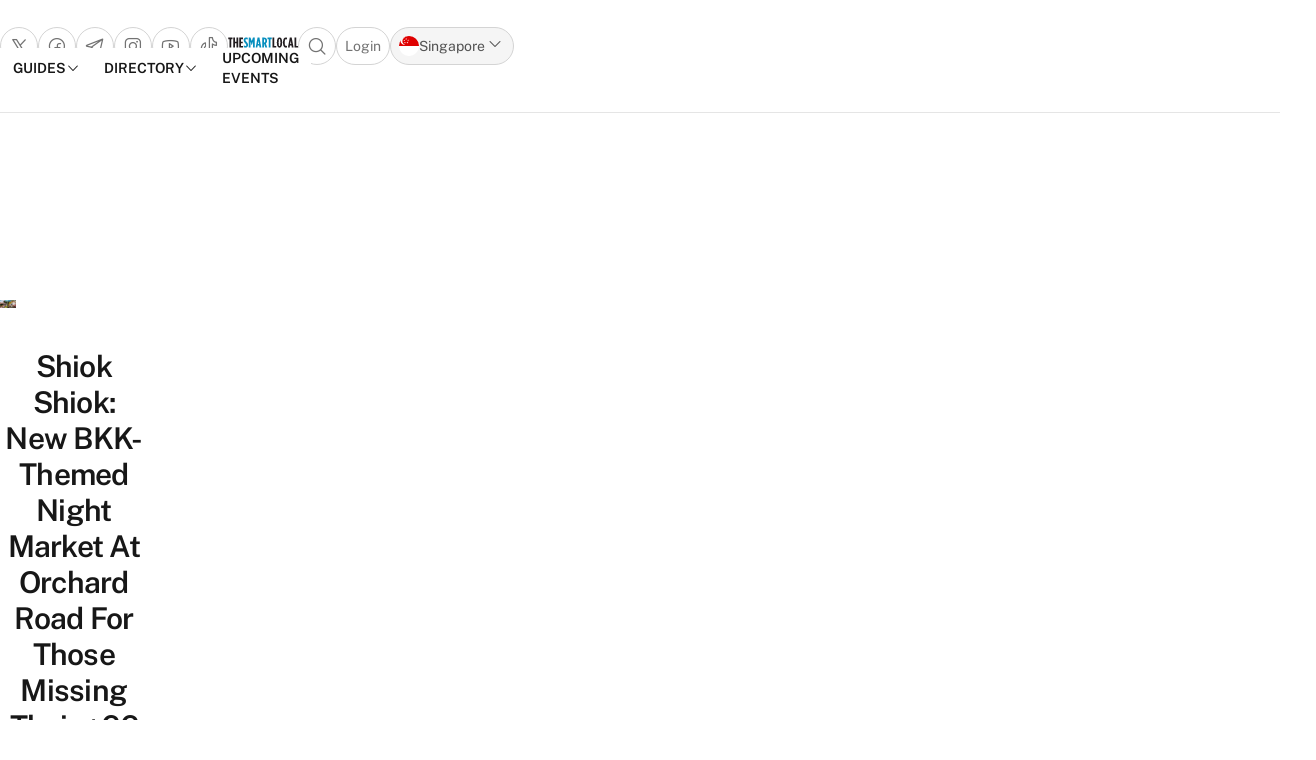

--- FILE ---
content_type: text/css
request_url: https://thesmartlocal.com/wp-content/plugins/tsl-foundry/assets/css/foundry.min.css?ver=1.0.31
body_size: 4957
content:
:root{--fd-colors-transparent:transparent;--fd-colors-white:255,255,255;--fd-colors-inverse:255,255,255;--fd-colors-black:0,0,0;--fd-colors-gray-50:250,250,250;--fd-colors-gray-100:245,245,245;--fd-colors-gray-200:229,229,229;--fd-colors-gray-300:212,212,212;--fd-colors-gray-400:163,163,163;--fd-colors-gray-500:115,115,115;--fd-colors-gray-600:82,82,82;--fd-colors-gray-700:64,64,64;--fd-colors-gray-800:38,38,38;--fd-colors-gray-900:23,23,23;--fd-colors-gray-950:10,10,10;--fd-colors-primary-50:240,246,250;--fd-colors-primary-100:229,239,246;--fd-colors-primary-200:199,221,235;--fd-colors-primary-300:161,198,221;--fd-colors-primary-400:120,173,207;--fd-colors-primary-500:67,141,187;--fd-colors-primary-600:61,127,169;--fd-colors-primary-700:54,113,150;--fd-colors-primary-800:44,93,124;--fd-colors-primary-900:32,68,90;--fd-colors-primary-950:19,40,53;--fd-colors-success-50:241,249,242;--fd-colors-success-100:226,243,229;--fd-colors-success-200:194,229,200;--fd-colors-success-300:158,214,168;--fd-colors-success-400:111,195,127;--fd-colors-success-500:70,167,88;--fd-colors-success-600:63,151,79;--fd-colors-success-700:53,126,66;--fd-colors-success-800:47,111,59;--fd-colors-success-900:33,79,42;--fd-colors-success-950:23,54,28;--fd-colors-danger-50:252,244,242;--fd-colors-danger-100:250,237,234;--fd-colors-danger-200:245,215,209;--fd-colors-danger-300:239,189,179;--fd-colors-danger-400:232,164,150;--fd-colors-danger-500:223,127,108;--fd-colors-danger-600:210,73,45;--fd-colors-danger-700:185,64,40;--fd-colors-danger-800:151,52,32;--fd-colors-danger-900:113,39,24;--fd-colors-danger-950:71,25,15;--fd-colors-warning-50:254,246,240;--fd-colors-warning-100:254,238,226;--fd-colors-warning-200:252,221,197;--fd-colors-warning-300:250,201,163;--fd-colors-warning-400:248,175,119;--fd-colors-warning-500:246,144,66;--fd-colors-warning-600:233,108,12;--fd-colors-warning-700:180,83,9;--fd-colors-warning-800:151,70,8;--fd-colors-warning-900:102,47,5;--fd-colors-warning-950:78,36,4;--fd-colors-info-50:239,249,251;--fd-colors-info-100:222,243,247;--fd-colors-info-200:189,232,239;--fd-colors-info-300:149,217,229;--fd-colors-info-400:95,198,216;--fd-colors-info-500:48,174,197;--fd-colors-info-600:39,141,159;--fd-colors-info-700:34,123,139;--fd-colors-info-800:28,102,115;--fd-colors-info-900:19,69,78;--fd-colors-info-950:15,54,61}.tsl-fd .fd-btn,.tsl-fd .fd-checkbox,.tsl-fd .fd-radio{--tw-ring-inset: ;--tw-ring-offset-width:0px;--tw-ring-offset-color:#fff;--tw-ring-color:rgba(59,130,246,.5);--tw-ring-offset-shadow:0 0 #0000;--tw-ring-shadow:0 0 #0000;--tw-shadow:0 0 #0000;--tw-shadow-colored:0 0 #0000}@font-face{font-display:block;font-family:fd-rating;font-style:normal;font-weight:400;src:url(../fonts/star/star.eot?b54ho2);src:url(../fonts/star/star.eot?b54ho2#iefix) format("embedded-opentype"),url(../fonts/star/star.ttf?b54ho2) format("truetype"),url(../fonts/star/star.woff?b54ho2) format("woff")}.tooltip-arrow,.tooltip-arrow:before{background:inherit;height:8px;position:absolute;width:8px}.tooltip-arrow{visibility:hidden}.tooltip-arrow:before{content:"";transform:rotate(45deg);visibility:visible}[data-tooltip-style^=light]+.tooltip>.tooltip-arrow:before{border-color:#e5e7eb;border-style:solid}[data-tooltip-style^=light]+.tooltip[data-popper-placement^=top]>.tooltip-arrow:before{border-bottom-width:1px;border-right-width:1px}[data-tooltip-style^=light]+.tooltip[data-popper-placement^=right]>.tooltip-arrow:before{border-bottom-width:1px;border-left-width:1px}[data-tooltip-style^=light]+.tooltip[data-popper-placement^=bottom]>.tooltip-arrow:before{border-left-width:1px;border-top-width:1px}[data-tooltip-style^=light]+.tooltip[data-popper-placement^=left]>.tooltip-arrow:before{border-right-width:1px;border-top-width:1px}.tooltip[data-popper-placement^=top]>.tooltip-arrow{bottom:-4px}.tooltip[data-popper-placement^=bottom]>.tooltip-arrow{top:-4px}.tooltip[data-popper-placement^=left]>.tooltip-arrow{right:-4px}.tooltip[data-popper-placement^=right]>.tooltip-arrow{left:-4px}.tooltip.invisible>.tooltip-arrow:before{visibility:hidden}.tsl-fd [data-popper-arrow],.tsl-fd [data-popper-arrow]:before{background:inherit;height:8px;position:absolute;width:8px}.tsl-fd [data-popper-arrow]{visibility:hidden}.tsl-fd [data-popper-arrow]:after,.tsl-fd [data-popper-arrow]:before{content:"";transform:rotate(45deg);visibility:visible}.tsl-fd [data-popper-arrow]:after{background:inherit;height:9px;position:absolute;width:9px}[role=tooltip]>[data-popper-arrow]:before{border-color:#e5e7eb;border-style:solid}.tsl-fd .dark [role=tooltip]>[data-popper-arrow]:before{border-color:#4b5563;border-style:solid}[role=tooltip]>[data-popper-arrow]:after{border-color:#e5e7eb;border-style:solid}.tsl-fd .dark [role=tooltip]>[data-popper-arrow]:after{border-color:#4b5563;border-style:solid}[data-popover][role=tooltip][data-popper-placement^=top]>[data-popper-arrow]:after,[data-popover][role=tooltip][data-popper-placement^=top]>[data-popper-arrow]:before{border-bottom-width:1px;border-right-width:1px}[data-popover][role=tooltip][data-popper-placement^=right]>[data-popper-arrow]:after,[data-popover][role=tooltip][data-popper-placement^=right]>[data-popper-arrow]:before{border-bottom-width:1px;border-left-width:1px}[data-popover][role=tooltip][data-popper-placement^=bottom]>[data-popper-arrow]:after,[data-popover][role=tooltip][data-popper-placement^=bottom]>[data-popper-arrow]:before{border-left-width:1px;border-top-width:1px}[data-popover][role=tooltip][data-popper-placement^=left]>[data-popper-arrow]:after,[data-popover][role=tooltip][data-popper-placement^=left]>[data-popper-arrow]:before{border-right-width:1px;border-top-width:1px}[data-popover][role=tooltip][data-popper-placement^=top]>[data-popper-arrow]{bottom:-5px}[data-popover][role=tooltip][data-popper-placement^=bottom]>[data-popper-arrow]{top:-5px}[data-popover][role=tooltip][data-popper-placement^=left]>[data-popper-arrow]{right:-5px}[data-popover][role=tooltip][data-popper-placement^=right]>[data-popper-arrow]{left:-5px}[role=tooltip].invisible>[data-popper-arrow]:after,[role=tooltip].invisible>[data-popper-arrow]:before{visibility:hidden}.tsl-fd [multiple],.tsl-fd [type=date],.tsl-fd [type=datetime-local],.tsl-fd [type=email],.tsl-fd [type=month],.tsl-fd [type=number],.tsl-fd [type=password],.tsl-fd [type=search],.tsl-fd [type=tel],.tsl-fd [type=text],.tsl-fd [type=time],.tsl-fd [type=url],.tsl-fd [type=week],.tsl-fd select,.tsl-fd textarea{--tw-shadow:0 0 #0000;-webkit-appearance:none;-moz-appearance:none;appearance:none;background-color:#fff;border-color:#6b7280;border-radius:0;border-width:1px;font-size:1rem;line-height:1.5rem;padding:.5rem .75rem}.tsl-fd [multiple]:focus,.tsl-fd [type=date]:focus,.tsl-fd [type=datetime-local]:focus,.tsl-fd [type=email]:focus,.tsl-fd [type=month]:focus,.tsl-fd [type=number]:focus,.tsl-fd [type=password]:focus,.tsl-fd [type=search]:focus,.tsl-fd [type=tel]:focus,.tsl-fd [type=text]:focus,.tsl-fd [type=time]:focus,.tsl-fd [type=url]:focus,.tsl-fd [type=week]:focus,.tsl-fd select:focus,.tsl-fd textarea:focus{--tw-ring-inset:var(--tw-empty,/*!*/ /*!*/);--tw-ring-offset-width:0px;--tw-ring-offset-color:#fff;--tw-ring-color:#1c64f2;--tw-ring-offset-shadow:var(--tw-ring-inset) 0 0 0 var(--tw-ring-offset-width) var(--tw-ring-offset-color);--tw-ring-shadow:var(--tw-ring-inset) 0 0 0 calc(1px + var(--tw-ring-offset-width)) var(--tw-ring-color);border-color:#1c64f2;box-shadow:var(--tw-ring-offset-shadow),var(--tw-ring-shadow),var(--tw-shadow);outline:2px solid transparent;outline-offset:2px}.tsl-fd input::-moz-placeholder,.tsl-fd textarea::-moz-placeholder{color:#6b7280;opacity:1}.tsl-fd input::placeholder,.tsl-fd textarea::placeholder{color:#6b7280;opacity:1}.tsl-fd ::-webkit-datetime-edit-fields-wrapper{padding:0}.tsl-fd ::-webkit-date-and-time-value{min-height:1.5em}.tsl-fd select:not([size]){background-image:url("data:image/svg+xml;charset=utf-8,%3Csvg aria-hidden='true' xmlns='http://www.w3.org/2000/svg' fill='none' viewBox='0 0 10 6'%3E%3Cpath stroke='%236B7280' stroke-linecap='round' stroke-linejoin='round' stroke-width='2' d='m1 1 4 4 4-4'/%3E%3C/svg%3E");background-position:right .75rem center;background-repeat:no-repeat;background-size:.75em .75em;padding-right:2.5rem;-webkit-print-color-adjust:exact;print-color-adjust:exact}.tsl-fd :is([dir=rtl]) select:not([size]){background-position:left .75rem center;padding-left:0;padding-right:.75rem}.tsl-fd [multiple]{background-image:none;background-position:0 0;background-repeat:unset;background-size:initial;padding-right:.75rem;-webkit-print-color-adjust:unset;print-color-adjust:unset}.tsl-fd [type=checkbox],.tsl-fd [type=radio]{--tw-shadow:0 0 #0000;-webkit-appearance:none;-moz-appearance:none;appearance:none;background-color:#fff;background-origin:border-box;border-color:#6b7280;border-width:1px;color:#1c64f2;display:inline-block;flex-shrink:0;height:1rem;padding:0;-webkit-print-color-adjust:exact;print-color-adjust:exact;-webkit-user-select:none;-moz-user-select:none;user-select:none;vertical-align:middle;width:1rem}.tsl-fd [type=checkbox]{border-radius:0}.tsl-fd [type=radio]{border-radius:100%}.tsl-fd [type=checkbox]:focus,.tsl-fd [type=radio]:focus{--tw-ring-inset:var(--tw-empty,/*!*/ /*!*/);--tw-ring-offset-width:2px;--tw-ring-offset-color:#fff;--tw-ring-color:#1c64f2;--tw-ring-offset-shadow:var(--tw-ring-inset) 0 0 0 var(--tw-ring-offset-width) var(--tw-ring-offset-color);--tw-ring-shadow:var(--tw-ring-inset) 0 0 0 calc(2px + var(--tw-ring-offset-width)) var(--tw-ring-color);box-shadow:var(--tw-ring-offset-shadow),var(--tw-ring-shadow),var(--tw-shadow);outline:2px solid transparent;outline-offset:2px}.tsl-fd .dark [type=checkbox]:checked,.tsl-fd .dark [type=radio]:checked,.tsl-fd [type=checkbox]:checked,.tsl-fd [type=radio]:checked{background-position:50%;background-repeat:no-repeat;background-size:.55em .55em;border-color:transparent}.tsl-fd [type=checkbox]:checked{background-image:url("data:image/svg+xml;charset=utf-8,%3Csvg aria-hidden='true' xmlns='http://www.w3.org/2000/svg' fill='none' viewBox='0 0 16 12'%3E%3Cpath stroke='%23fff' stroke-linecap='round' stroke-linejoin='round' stroke-width='3' d='M1 5.917 5.724 10.5 15 1.5'/%3E%3C/svg%3E");background-repeat:no-repeat;background-size:.55em .55em;-webkit-print-color-adjust:exact;print-color-adjust:exact}.tsl-fd .dark [type=radio]:checked,.tsl-fd [type=radio]:checked{background-image:url("data:image/svg+xml;charset=utf-8,%3Csvg viewBox='0 0 16 16' fill='%23fff' xmlns='http://www.w3.org/2000/svg'%3E%3Ccircle cx='8' cy='8' r='3'/%3E%3C/svg%3E");background-size:1em 1em}.tsl-fd [type=checkbox]:indeterminate{background-color:currentColor;background-image:url("data:image/svg+xml;charset=utf-8,%3Csvg aria-hidden='true' xmlns='http://www.w3.org/2000/svg' fill='none' viewBox='0 0 16 12'%3E%3Cpath stroke='%23fff' stroke-linecap='round' stroke-linejoin='round' stroke-width='3' d='M.5 6h14'/%3E%3C/svg%3E");background-position:50%;background-repeat:no-repeat;background-size:.55em .55em;border-color:transparent;-webkit-print-color-adjust:exact;print-color-adjust:exact}.tsl-fd [type=checkbox]:indeterminate:focus,.tsl-fd [type=checkbox]:indeterminate:hover{background-color:currentColor;border-color:transparent}.tsl-fd [type=file]{background:unset;border-color:inherit;border-radius:0;border-width:0;font-size:unset;line-height:inherit;padding:0}.tsl-fd [type=file]:focus{outline:1px auto inherit}.tsl-fd input[type=file]::file-selector-button{background:#1f2937;border:0;color:#fff;cursor:pointer;font-size:.875rem;font-weight:500;margin-inline-end:1rem;margin-inline-start:-1rem;padding:.625rem 1rem .625rem 2rem}.tsl-fd input[type=file]::file-selector-button:hover{background:#374151}.tsl-fd :is([dir=rtl]) input[type=file]::file-selector-button{padding-left:1rem;padding-right:2rem}.tsl-fd .dark input[type=file]::file-selector-button{background:#4b5563;color:#fff}.tsl-fd .dark input[type=file]::file-selector-button:hover{background:#6b7280}.tsl-fd input[type=range]::-webkit-slider-thumb{appearance:none;-moz-appearance:none;-webkit-appearance:none;background:#1c64f2;border:0;border-radius:9999px;cursor:pointer;height:1.25rem;width:1.25rem}.tsl-fd input[type=range]:disabled::-webkit-slider-thumb{background:#9ca3af}.tsl-fd .dark input[type=range]:disabled::-webkit-slider-thumb{background:#6b7280}.tsl-fd input[type=range]:focus::-webkit-slider-thumb{--tw-ring-offset-shadow:var(--tw-ring-inset) 0 0 0 var(--tw-ring-offset-width) var(--tw-ring-offset-color);--tw-ring-shadow:var(--tw-ring-inset) 0 0 0 calc(4px + var(--tw-ring-offset-width)) var(--tw-ring-color);--tw-ring-opacity:1px;--tw-ring-color:rgb(164 202 254/var(--tw-ring-opacity));box-shadow:var(--tw-ring-offset-shadow),var(--tw-ring-shadow),var(--tw-shadow,0 0 transparent);outline:2px solid transparent;outline-offset:2px}.tsl-fd input[type=range]::-moz-range-thumb{appearance:none;-moz-appearance:none;-webkit-appearance:none;background:#1c64f2;border:0;border-radius:9999px;cursor:pointer;height:1.25rem;width:1.25rem}.tsl-fd input[type=range]:disabled::-moz-range-thumb{background:#9ca3af}.tsl-fd .dark input[type=range]:disabled::-moz-range-thumb{background:#6b7280}.tsl-fd input[type=range]::-moz-range-progress{background:#3f83f8}.tsl-fd input[type=range]::-ms-fill-lower{background:#3f83f8}.tsl-fd .toggle-bg:after{background:#fff;border-color:#d1d5db;border-radius:9999px;border-width:1px;box-shadow:var(--tw-ring-inset) 0 0 0 calc(var(--tw-ring-offset-width)) var(--tw-ring-color);content:"";height:1.25rem;left:.125rem;position:absolute;top:.125rem;transition-duration:.15s;transition-property:background-color,border-color,color,fill,stroke,opacity,box-shadow,transform,filter,backdrop-filter,-webkit-backdrop-filter;width:1.25rem}.tsl-fd input:checked+.toggle-bg:after{border-color:#fff;transform:translateX(100%)}.tsl-fd input:checked+.toggle-bg{background:#1c64f2;border-color:#1c64f2}.tsl-fd{font-size:16px}.tsl-fd *,.tsl-fd :after,.tsl-fd :before{--tw-border-opacity:1;border-color:rgba(var(--fd-colors-gray-300),var(--tw-border-opacity));border-style:solid;border-width:0}.tsl-fd .fd-btn{--fd-color-loader:rgba(var(--fd-colors-gray-300),1);--fd-bg-loader:rgba(var(--fd-colors-gray-300),0.5);align-items:center;-webkit-appearance:none;background-color:var(--fd-colors-transparent);border-radius:.5rem;border-style:solid;border-width:1px;cursor:pointer;display:inline-flex;font-family:ui-sans-serif,system-ui,sans-serif,Apple Color Emoji,Segoe UI Emoji,Segoe UI Symbol,Noto Color Emoji;font-size:.875rem;font-weight:600;justify-content:center;line-height:1rem;padding:.5rem .75rem;transition-duration:.2s;transition-property:color,background-color,border-color,text-decoration-color,fill,stroke,opacity,box-shadow,transform,filter,-webkit-backdrop-filter;transition-property:color,background-color,border-color,text-decoration-color,fill,stroke,opacity,box-shadow,transform,filter,backdrop-filter;transition-property:color,background-color,border-color,text-decoration-color,fill,stroke,opacity,box-shadow,transform,filter,backdrop-filter,-webkit-backdrop-filter;transition-timing-function:cubic-bezier(.4,0,.2,1);-webkit-user-select:none;-moz-user-select:none;user-select:none;vertical-align:middle}.tsl-fd .fd-btn,.tsl-fd .fd-btn:hover{text-decoration-line:none}.tsl-fd .fd-btn:focus{--tw-ring-offset-shadow:var(--tw-ring-inset) 0 0 0 var(--tw-ring-offset-width) var(--tw-ring-offset-color);--tw-ring-shadow:var(--tw-ring-inset) 0 0 0 calc(2px + var(--tw-ring-offset-width)) var(--tw-ring-color);--tw-ring-offset-width:2px;--tw-ring-opacity:1;--tw-ring-color:rgba(var(--fd-colors-primary-100),var(--tw-ring-opacity));--tw-ring-offset-color:rgb(var(--fd-colors-primary-100));box-shadow:var(--tw-ring-offset-shadow),var(--tw-ring-shadow),var(--tw-shadow,0 0 #0000);outline:2px solid transparent;outline-offset:2px}.tsl-fd .fd-btn>i{line-height:inherit}.tsl-fd .fd-btn--default{--tw-border-opacity:1;--tw-bg-opacity:1;--tw-text-opacity:1;background-color:rgba(var(--fd-colors-white),var(--tw-bg-opacity));border-color:rgba(var(--fd-colors-gray-400),var(--tw-border-opacity));color:rgba(var(--fd-colors-gray-800),var(--tw-text-opacity))}.tsl-fd .fd-btn--default:hover{--tw-bg-opacity:1;background-color:rgba(var(--fd-colors-gray-100),var(--tw-bg-opacity))}.tsl-fd .fd-btn--default:disabled{--tw-border-opacity:1;--tw-bg-opacity:1;--tw-text-opacity:1;background-color:rgba(var(--fd-colors-gray-100),var(--tw-bg-opacity));border-color:rgba(var(--fd-colors-gray-100),var(--tw-border-opacity));color:rgba(var(--fd-colors-gray-300),var(--tw-text-opacity))}.tsl-fd .fd-btn--primary{--tw-border-opacity:1;--tw-bg-opacity:1;--tw-text-opacity:1;background-color:rgba(var(--fd-colors-primary-700),var(--tw-bg-opacity));border-color:rgba(var(--fd-colors-primary-700),var(--tw-border-opacity));color:rgba(var(--fd-colors-white),var(--tw-text-opacity))}.tsl-fd .fd-btn--primary:hover{--tw-bg-opacity:1;background-color:rgba(var(--fd-colors-primary-600),var(--tw-bg-opacity))}.tsl-fd .fd-btn--success{--tw-border-opacity:1;--tw-bg-opacity:1;--tw-text-opacity:1;background-color:rgba(var(--fd-colors-success-500),var(--tw-bg-opacity));border-color:rgba(var(--fd-colors-success-500),var(--tw-border-opacity));color:rgba(var(--fd-colors-white),var(--tw-text-opacity))}.tsl-fd .fd-btn--success:hover{--tw-bg-opacity:1;background-color:rgba(var(--fd-colors-success-600),var(--tw-bg-opacity))}.tsl-fd .fd-btn--danger{--tw-border-opacity:1;--tw-bg-opacity:1;--tw-text-opacity:1;background-color:rgba(var(--fd-colors-danger-500),var(--tw-bg-opacity));border-color:rgba(var(--fd-colors-danger-500),var(--tw-border-opacity));color:rgba(var(--fd-colors-white),var(--tw-text-opacity))}.tsl-fd .fd-btn--danger:hover{--tw-bg-opacity:1;background-color:rgba(var(--fd-colors-danger-600),var(--tw-bg-opacity))}.tsl-fd .fd-btn--info{--tw-border-opacity:1;--tw-bg-opacity:1;--tw-text-opacity:1;background-color:rgba(var(--fd-colors-info-500),var(--tw-bg-opacity));border-color:rgba(var(--fd-colors-info-500),var(--tw-border-opacity));color:rgba(var(--fd-colors-white),var(--tw-text-opacity))}.tsl-fd .fd-btn--info:hover{--tw-bg-opacity:1;background-color:rgba(var(--fd-colors-info-600),var(--tw-bg-opacity))}.tsl-fd .fd-btn--warning{--tw-border-opacity:1;--tw-bg-opacity:1;--tw-text-opacity:1;background-color:rgba(var(--fd-colors-warning-500),var(--tw-bg-opacity));border-color:rgba(var(--fd-colors-warning-500),var(--tw-border-opacity));color:rgba(var(--fd-colors-white),var(--tw-text-opacity))}.tsl-fd .fd-btn--warning:hover{--tw-bg-opacity:1;background-color:rgba(var(--fd-colors-warning-600),var(--tw-bg-opacity))}.tsl-fd .fd-btn--danger,.tsl-fd .fd-btn--default,.tsl-fd .fd-btn--info,.tsl-fd .fd-btn--primary,.tsl-fd .fd-btn--success,.tsl-fd .fd-btn--warning{--fd-color-loader:rgba(var(--fd-colors-inverse),1);--fd-bg-loader:rgba(var(--fd-colors-gray-100),0.2)}.tsl-fd .fd-btn--danger:disabled,.tsl-fd .fd-btn--default:disabled,.tsl-fd .fd-btn--info:disabled,.tsl-fd .fd-btn--primary:disabled,.tsl-fd .fd-btn--success:disabled,.tsl-fd .fd-btn--warning:disabled{--tw-border-opacity:1;--tw-bg-opacity:1;--tw-text-opacity:1;background-color:rgba(var(--fd-colors-gray-100),var(--tw-bg-opacity));border-color:rgba(var(--fd-colors-gray-100),var(--tw-border-opacity));color:rgba(var(--fd-colors-gray-300),var(--tw-text-opacity))}.tsl-fd .fd-btn--default-o{--tw-border-opacity:1;--tw-text-opacity:1;background-color:var(--fd-colors-transparent);border-color:rgba(var(--fd-colors-gray-300),var(--tw-border-opacity));color:rgba(var(--fd-colors-gray-800),var(--tw-text-opacity))}.tsl-fd .fd-btn--default-o:hover{--tw-bg-opacity:1;background-color:rgba(var(--fd-colors-gray-100),var(--tw-bg-opacity))}.tsl-fd .fd-btn--primary-o{--tw-border-opacity:1;--tw-text-opacity:1;background-color:var(--fd-colors-transparent);border-color:rgba(var(--fd-colors-primary-300),var(--tw-border-opacity));color:rgba(var(--fd-colors-primary-700),var(--tw-text-opacity))}.tsl-fd .fd-btn--primary-o:hover{--tw-bg-opacity:1;background-color:rgba(var(--fd-colors-primary-100),var(--tw-bg-opacity))}.tsl-fd .fd-btn--success-o{--tw-border-opacity:1;--tw-text-opacity:1;background-color:var(--fd-colors-transparent);border-color:rgba(var(--fd-colors-success-500),var(--tw-border-opacity));color:rgba(var(--fd-colors-success-500),var(--tw-text-opacity))}.tsl-fd .fd-btn--success-o:hover{--tw-bg-opacity:1;background-color:rgba(var(--fd-colors-success-100),var(--tw-bg-opacity))}.tsl-fd .fd-btn--danger-o{--tw-border-opacity:1;--tw-text-opacity:1;background-color:var(--fd-colors-transparent);border-color:rgba(var(--fd-colors-danger-500),var(--tw-border-opacity));color:rgba(var(--fd-colors-danger-500),var(--tw-text-opacity))}.tsl-fd .fd-btn--danger-o:hover{--tw-bg-opacity:1;background-color:rgba(var(--fd-colors-danger-100),var(--tw-bg-opacity))}.tsl-fd .fd-btn--info-o{--tw-border-opacity:1;--tw-text-opacity:1;background-color:var(--fd-colors-transparent);border-color:rgba(var(--fd-colors-info-500),var(--tw-border-opacity));color:rgba(var(--fd-colors-info-500),var(--tw-text-opacity))}.tsl-fd .fd-btn--info-o:hover{--tw-bg-opacity:1;background-color:rgba(var(--fd-colors-info-100),var(--tw-bg-opacity))}.tsl-fd .fd-btn--warning-o{--tw-border-opacity:1;--tw-text-opacity:1;background-color:var(--fd-colors-transparent);border-color:rgba(var(--fd-colors-warning-500),var(--tw-border-opacity));color:rgba(var(--fd-colors-warning-500),var(--tw-text-opacity))}.tsl-fd .fd-btn--warning-o:hover{--tw-bg-opacity:1;background-color:rgba(var(--fd-colors-warning-100),var(--tw-bg-opacity))}.tsl-fd .fd-btn--danger-o,.tsl-fd .fd-btn--default-o,.tsl-fd .fd-btn--info-o,.tsl-fd .fd-btn--primary-o,.tsl-fd .fd-btn--success-o,.tsl-fd .fd-btn--warning-o{cursor:pointer}.tsl-fd .fd-btn--danger-o:disabled,.tsl-fd .fd-btn--default-o:disabled,.tsl-fd .fd-btn--info-o:disabled,.tsl-fd .fd-btn--primary-o:disabled,.tsl-fd .fd-btn--success-o:disabled,.tsl-fd .fd-btn--warning-o:disabled{--tw-border-opacity:1;--tw-text-opacity:1;background-color:var(--fd-colors-transparent);border-color:rgba(var(--fd-colors-gray-200),var(--tw-border-opacity));color:rgba(var(--fd-colors-gray-300),var(--tw-text-opacity))}.tsl-fd .fd-btn--default-ghost{--tw-text-opacity:1;background-color:var(--fd-colors-transparent);border-color:var(--fd-colors-transparent);color:rgba(var(--fd-colors-gray-800),var(--tw-text-opacity))}.tsl-fd .fd-btn--default-ghost:hover{--tw-bg-opacity:1;background-color:rgba(var(--fd-colors-gray-100),var(--tw-bg-opacity))}.tsl-fd .fd-btn--primary-ghost{--tw-text-opacity:1;background-color:var(--fd-colors-transparent);border-color:var(--fd-colors-transparent);color:rgba(var(--fd-colors-primary-700),var(--tw-text-opacity))}.tsl-fd .fd-btn--primary-ghost:hover{--tw-bg-opacity:1;background-color:rgba(var(--fd-colors-primary-100),var(--tw-bg-opacity))}.tsl-fd .fd-btn--success-ghost{--tw-text-opacity:1;background-color:var(--fd-colors-transparent);border-color:var(--fd-colors-transparent);color:rgba(var(--fd-colors-success-500),var(--tw-text-opacity))}.tsl-fd .fd-btn--success-ghost:hover{--tw-bg-opacity:1;background-color:rgba(var(--fd-colors-success-100),var(--tw-bg-opacity))}.tsl-fd .fd-btn--danger-ghost{--tw-text-opacity:1;background-color:var(--fd-colors-transparent);border-color:var(--fd-colors-transparent);color:rgba(var(--fd-colors-danger-500),var(--tw-text-opacity))}.tsl-fd .fd-btn--danger-ghost:hover{--tw-bg-opacity:1;background-color:rgba(var(--fd-colors-danger-100),var(--tw-bg-opacity))}.tsl-fd .fd-btn--info-ghost{--tw-text-opacity:1;background-color:var(--fd-colors-transparent);border-color:var(--fd-colors-transparent);color:rgba(var(--fd-colors-info-500),var(--tw-text-opacity))}.tsl-fd .fd-btn--info-ghost:hover{--tw-bg-opacity:1;background-color:rgba(var(--fd-colors-info-100),var(--tw-bg-opacity))}.tsl-fd .fd-btn--warning-ghost{--tw-text-opacity:1;background-color:var(--fd-colors-transparent);border-color:var(--fd-colors-transparent);color:rgba(var(--fd-colors-warning-500),var(--tw-text-opacity))}.tsl-fd .fd-btn--warning-ghost:hover{--tw-bg-opacity:1;background-color:rgba(var(--fd-colors-warning-100),var(--tw-bg-opacity))}.tsl-fd .fd-btn--danger-ghost:disabled,.tsl-fd .fd-btn--default-ghost:disabled,.tsl-fd .fd-btn--info-ghost:disabled,.tsl-fd .fd-btn--primary-ghost:disabled,.tsl-fd .fd-btn--success-ghost:disabled,.tsl-fd .fd-btn--warning-ghost:disabled{--tw-text-opacity:1;background-color:var(--fd-colors-transparent);border-color:var(--fd-colors-transparent);color:rgba(var(--fd-colors-gray-300),var(--tw-text-opacity))}.tsl-fd .fd-btn--facebook{background:#4267b2;border-color:#4267b2;color:#fff}.tsl-fd .fd-btn--facebook:hover{background-color:#375694}.tsl-fd .fd-btn--twitter{background:#339aed;border-color:#339aed;color:#fff}.tsl-fd .fd-btn--twitter:hover{background-color:#1487e3}.tsl-fd .fd-btn--linkedin{background:#0a66c2;border-color:#0a66c2;color:#fff}.tsl-fd .fd-btn--linkedin:hover{background-color:#084d92}.tsl-fd .fd-btn--twitch{background:#5f48a0;border-color:#5f48a0;color:#fff}.tsl-fd .fd-btn--twitch:hover{background-color:#4e3b84}.tsl-fd .fd-btn--apple--d{background:#000;border-color:#000;color:#fff}.tsl-fd .fd-btn--apple--d:hover{background-color:#000}.tsl-fd .fd-btn--apple--l{background:#fff;border-color:#000;color:#000}.tsl-fd .fd-btn--apple--l:hover{background-color:#fff}.tsl-fd .fd-btn--google{--tw-border-opacity:1;background:#fff;border-color:rgba(var(--fd-colors-gray-300),var(--tw-border-opacity));color:#000}.tsl-fd .fd-btn--google img,.tsl-fd .fd-btn--google svg{display:inline-block;margin-right:.25rem}.tsl-fd .fd-btn--xing{background:#006567;border-color:#006567;color:#fff}.tsl-fd .fd-btn--xing:hover{background-color:#003d3e}.tsl-fd .fd-btn--vk{background:#4c75a3;border-color:#4c75a3;color:#fff}.tsl-fd .fd-btn--vk:hover{background-color:#3f6187}.tsl-fd .fd-btn--pinterest{background:#c61118;border-color:#c61118;color:#fff}.tsl-fd .fd-btn--pinterest:hover{background-color:#a00e13}.tsl-fd .fd-btn--reddit{background:#386a9c;border-color:#386a9c;color:#fff}.tsl-fd .fd-btn--reddit:hover{background-color:#2d567e}.tsl-fd .fd-btn--pocket{background:#ef3e56;border-color:#ef3e56;color:#fff}.tsl-fd .fd-btn--pocket:hover{background-color:#ec1835}.tsl-fd .fd-btn--email{background:#333;border-color:#333;color:#fff}.tsl-fd .fd-btn--email:hover{background-color:#1f1f1f}.tsl-fd .fd-btn.is-loading{color:transparent!important;cursor:not-allowed;opacity:1;pointer-events:auto;position:relative;text-shadow:none!important;transition:all 0s linear,opacity .1s ease}.tsl-fd .fd-btn.is-loading:before{--tw-border-opacity:1;border-color:rgba(var(--fd-colors-gray-600),var(--tw-border-opacity));border-radius:500rem;border-style:solid;border-width:2px}.tsl-fd .fd-btn.is-loading:after,.tsl-fd .fd-btn.is-loading:before{content:"";height:16px;left:50%;margin:-8px 0 0 -8px;position:absolute;top:50%;width:16px}.tsl-fd .fd-btn.is-loading:after{animation:o-btn-spin-keyframe .6s linear;animation-iteration-count:infinite;border:2px solid transparent;border-radius:500rem;border-top:2px solid rgba(var(--fd-colors-gray-300),1);box-shadow:0 0 0 1px transparent}@keyframes o-btn-spin-keyframe{0%{transform:rotate(0deg)}to{transform:rotate(1turn)}}.tsl-fd .color-choice{--tw-bg-opacity:1;background-color:rgba(var(--fd-colors-primary-700),var(--tw-bg-opacity));border-radius:50%;cursor:pointer;display:inline-block;height:30px;width:30px}.tsl-fd .color-choice:hover{opacity:.5}.tsl-fd .color-theme-container{background-color:#fff;border:1px solid #dedede;padding:8px 16px;position:fixed;right:0;top:83px;z-index:1000}.tsl-fd .test-btn-bg{--tw-bg-opacity:1;background-color:rgba(var(--fd-colors-primary-50),var(--tw-bg-opacity))}.tsl-fd .dark .test-btn-bg{--tw-bg-opacity:1;background-color:rgba(var(--fd-colors-white),var(--tw-bg-opacity))}.tsl-fd .fd-alert{border:1px solid transparent;border-radius:.375rem;font-family:ui-sans-serif,system-ui,sans-serif,Apple Color Emoji,Segoe UI Emoji,Segoe UI Symbol,Noto Color Emoji;font-size:.75rem;line-height:1rem;overflow:hidden;padding:.5rem;position:relative;text-shadow:none}.tsl-fd .fd-alert__heading{color:inherit;margin-top:0}.tsl-fd .fd-alert--link{font-weight:700}.tsl-fd .fd-alert>p,.tsl-fd .fd-alert>ul{margin-bottom:0}.tsl-fd .fd-alert>p+p{margin-top:5px}.tsl-fd .fd-alert__close{color:#000;font-size:18px;font-weight:700;line-height:1;text-decoration:none;text-shadow:0 1px 0 #fff}.tsl-fd .fd-alert__close .material-icons{font-size:18px}.tsl-fd button.fd-alert__close{background:transparent none repeat scroll 0 0;border:0;cursor:pointer;padding:0}.tsl-fd .fd-alert--dismissible .fd-alert__close{color:inherit;position:relative;top:0}.tsl-fd .fd-alert--success{background-color:rgba(var(--fd-colors-success-50),1);border-color:rgba(var(--fd-colors-success-50),1);color:rgba(var(--fd-colors-success-700),1)}.tsl-fd .fd-alert--success .o-alert__close{color:rgba(var(--fd-colors-success-500),1)}.tsl-fd .fd-alert--info{background-color:rgba(var(--fd-colors-info-50),1);border-color:rgba(var(--fd-colors-info-50),1);color:rgba(var(--fd-colors-info-700),1)}.tsl-fd .fd-alert--info .o-alert__close{color:rgba(var(--fd-colors-info-500),1)}.tsl-fd .fd-alert--warning{background-color:rgba(var(--fd-colors-warning-50),1);border-color:rgba(var(--fd-colors-warning-50),1);color:rgba(var(--fd-colors-warning-700),1)}.tsl-fd .fd-alert--warning .o-alert__close{color:rgba(var(--fd-colors-warning-500),1)}.tsl-fd .fd-alert--danger{background-color:rgba(var(--fd-colors-danger-50),1);border-color:rgba(var(--fd-colors-danger-50),1);color:rgba(var(--fd-colors-danger-700),1)}.tsl-fd .fd-alert--danger .o-alert__close{color:rgba(var(--fd-colors-danger-500),1)}.tsl-fd .fd-badge{--tw-bg-opacity:1;--tw-text-opacity:1;background-color:rgba(var(--fd-colors-white),var(--tw-bg-opacity));border-radius:.375rem;color:rgba(var(--fd-colors-gray-700),var(--tw-text-opacity));font-size:.75rem;font-weight:600;line-height:1rem;padding:.25rem 6px}.tsl-fd .fd-badge--success{--tw-bg-opacity:1;--tw-text-opacity:1;background-color:rgba(var(--fd-colors-success-700),var(--tw-bg-opacity));color:rgba(var(--fd-colors-white),var(--tw-text-opacity))}.tsl-fd .fd-divider{--tw-border-opacity:1;border-color:rgba(var(--fd-colors-gray-200),var(--tw-border-opacity));border-top-width:1px}.tsl-fd .dark [type=checkbox]:checked,.tsl-fd .dark [type=radio]:checked,.tsl-fd [type=checkbox]:checked,.tsl-fd [type=radio]:checked{background-color:currentColor}.tsl-fd .fd-form-label{--tw-text-opacity:1;font-size:1rem;font-weight:600;line-height:1.5rem;margin-bottom:.5rem}.tsl-fd .fd-form-input,.tsl-fd .fd-form-label{color:rgba(var(--fd-colors-gray-900),var(--tw-text-opacity));display:block}.tsl-fd .fd-form-input{--tw-border-opacity:1;--tw-bg-opacity:1;--tw-text-opacity:1;background-color:rgba(var(--fd-colors-white),var(--tw-bg-opacity));border-color:rgba(var(--fd-colors-gray-300),var(--tw-border-opacity));border-radius:.5rem;border-width:1px;font-size:.875rem;line-height:1.25rem;padding:.5rem .75rem;width:100%}.tsl-fd .fd-form-input::-moz-placeholder{--tw-placeholder-opacity:1;color:rgba(var(--fd-colors-gray-400),var(--tw-placeholder-opacity))}.tsl-fd .fd-form-input::placeholder{--tw-placeholder-opacity:1;color:rgba(var(--fd-colors-gray-400),var(--tw-placeholder-opacity))}.tsl-fd .fd-form-input:focus{--tw-border-opacity:1;--tw-ring-opacity:1;--tw-ring-color:rgba(var(--fd-colors-primary-500),var(--tw-ring-opacity));border-color:rgba(var(--fd-colors-primary-500),var(--tw-border-opacity))}.tsl-fd .fd-checkbox{--tw-border-opacity:1;--tw-bg-opacity:1;--tw-text-opacity:1;background-color:rgba(var(--fd-colors-white),var(--tw-bg-opacity));border-color:rgba(var(--fd-colors-gray-300),var(--tw-border-opacity));border-radius:.25rem;border-width:1px;color:rgba(var(--fd-colors-primary-600),var(--tw-text-opacity));height:1rem;width:1rem}.tsl-fd .fd-checkbox:checked{--tw-border-opacity:1;border-color:rgba(var(--fd-colors-primary-500),var(--tw-border-opacity))}.tsl-fd .fd-checkbox:focus{--tw-ring-offset-shadow:var(--tw-ring-inset) 0 0 0 var(--tw-ring-offset-width) var(--tw-ring-offset-color);--tw-ring-shadow:var(--tw-ring-inset) 0 0 0 calc(2px + var(--tw-ring-offset-width)) var(--tw-ring-color);--tw-ring-opacity:1;--tw-ring-color:rgba(var(--fd-colors-primary-500),var(--tw-ring-opacity));box-shadow:var(--tw-ring-offset-shadow),var(--tw-ring-shadow),var(--tw-shadow,0 0 #0000)}.tsl-fd .fd-radio{--tw-border-opacity:1;--tw-bg-opacity:1;--tw-text-opacity:1;background-color:rgba(var(--fd-colors-gray-100),var(--tw-bg-opacity));border-color:rgba(var(--fd-colors-gray-300),var(--tw-border-opacity));color:rgba(var(--fd-colors-primary-600),var(--tw-text-opacity));height:1rem;width:1rem}.tsl-fd .fd-radio:focus{--tw-ring-offset-shadow:var(--tw-ring-inset) 0 0 0 var(--tw-ring-offset-width) var(--tw-ring-offset-color);--tw-ring-shadow:var(--tw-ring-inset) 0 0 0 calc(2px + var(--tw-ring-offset-width)) var(--tw-ring-color);--tw-ring-opacity:1;--tw-ring-color:rgba(var(--fd-colors-primary-500),var(--tw-ring-opacity));box-shadow:var(--tw-ring-offset-shadow),var(--tw-ring-shadow),var(--tw-shadow,0 0 #0000)}.tsl-fd .link-primary{--tw-text-opacity:1!important;color:rgba(var(--fd-colors-primary-700),var(--tw-text-opacity))!important}.tsl-fd .link-primary:hover{--tw-text-opacity:1!important;color:rgba(var(--fd-colors-primary-800),var(--tw-text-opacity))!important;text-decoration-line:underline!important}.tsl-fd .link-secondary{--tw-text-opacity:1!important;color:rgba(var(--fd-colors-gray-900),var(--tw-text-opacity))!important}.tsl-fd .link-secondary:hover{--tw-text-opacity:1!important;color:rgba(var(--fd-colors-primary-700),var(--tw-text-opacity))!important;text-decoration-line:underline!important}.tsl-fd .link-gray{--tw-text-opacity:1!important;color:rgba(var(--fd-colors-gray-600),var(--tw-text-opacity))!important}.tsl-fd .link-gray:hover{--tw-text-opacity:1!important;color:rgba(var(--fd-colors-gray-900),var(--tw-text-opacity))!important;text-decoration-line:underline!important}.tsl-fd .link-tertiary{--tw-text-opacity:1!important;color:rgba(var(--fd-colors-gray-500),var(--tw-text-opacity))!important}.tsl-fd .link-tertiary:hover{--tw-text-opacity:1!important;color:rgba(var(--fd-colors-gray-700),var(--tw-text-opacity))!important;text-decoration-line:underline!important}.tsl-fd .fd-rating-component{align-items:center;display:flex;gap:.5rem;line-height:16px}.tsl-fd .fd-rating-provider{width:16px}.tsl-fd .fd-rating-provider img{margin-bottom:0!important;width:auto}.tsl-fd .fd-rating-provider amp-img{height:16px}.tsl-fd .fd-rating{align-items:center;display:flex;gap:.25rem}.tsl-fd .fd-rating__star{speak:never;-webkit-font-smoothing:antialiased;-moz-osx-font-smoothing:grayscale;font-family:fd-rating!important;font-style:normal;font-variant:normal;font-weight:400;line-height:1;text-transform:none}.tsl-fd .fd-rating--off:before,.tsl-fd .fd-rating--on:before{content:"\e901"}.tsl-fd .fd-rating--half:before{content:"\e900"}.tsl-fd .fd-rating--half,.tsl-fd .fd-rating--on{--tw-text-opacity:1;color:rgba(var(--fd-colors-warning-500),var(--tw-text-opacity))}.tsl-fd .fd-rating--off{--tw-text-opacity:1;color:rgba(var(--fd-colors-gray-500),var(--tw-text-opacity))}


--- FILE ---
content_type: text/css
request_url: https://thesmartlocal.com/wp-content/plugins/delivery-directory/public/css/dd.css?ver=6.8.3
body_size: 831
content:
/*************************
    FONT AWESOME
**************************/
@font-face {
  font-family: "FontAwesome";
  src: url("../fonts/fontawesome-webfont.eot?v=4.7.0");
  src: url("../fonts/fontawesome-webfont.eot?#iefix&v=4.7.0")
      format("embedded-opentype"),
    url("../fonts/fontawesome-webfont.woff2?v=4.7.0") format("woff2"),
    url("../fonts/fontawesome-webfont.woff?v=4.7.0") format("woff"),
    url("../fonts/fontawesome-webfont.ttf?v=4.7.0") format("truetype"),
    url("../fonts/fontawesome-webfont.svg?v=4.7.0#fontawesomeregular")
      format("svg");
  font-weight: normal;
  font-style: normal;
}

.fa {
  display: inline-block;
  font: normal normal normal 14px/1 FontAwesome;
  font-size: inherit;
  text-rendering: auto;
  -webkit-font-smoothing: antialiased;
  -moz-osx-font-smoothing: grayscale;
}

.fa-lg {
  font-size: 1.33333333em;
  line-height: 0.75em;
  vertical-align: -15%;
}

.fa-search:before {
  content: "\f002";
}

.fa-twitter:before {
  content: "\f099" !important;
}

.fa-facebook-f:before,
.fa-facebook:before {
  content: "\f39e" !important;
}

.fa-angle-double-right:before {
  content: "\f101";
}

.fa-angle-right:before {
  content: "\f105";
}
/*************************
    ALL EVENTS WIDGET
**************************/
.dd_all_events_widget {
  display: block;
  width: 100%;
}

.dd_all_events_widget ul {
  padding-left: unset;
}

.dd_all_events_widget li {
  display: flex;
  list-style: none;
  border-bottom: 1px solid #ddd;
  margin-bottom: 0.5rem;
}

.dd-events-thumb {
  width: 40%;
  max-height: 141px;
  vertical-align: middle;
  padding-right: 0.5rem;
  object-fit: cover;
}

.dd-events-info-box {
  vertical-align: middle;
  width: 100%;
}

.dd-events-meta-info,
.dd-events-meta-info a {
  color: #888;
  font-size: 0.7875rem;
  font-weight: 100;
}

.dd-events-title,
.dd-events-title a {
  color: #333;
  font-size: 0.9rem;
  font-weight: 700;
  min-height: 3rem;
}

/***************************
   EVENTS INFORMATION BOX
****************************/

.dd-info-container {
  /*padding: .5rem;*/
  padding-bottom: 2rem;
}
.dd-row {
  width: 100%;
}

/* DD HEADER */
.dd-header {
  background-color: #4a90e2;
  width: 100%;
  padding: 0;
  margin: 0 auto;
  text-align: left;
}

.dd-header h5 {
  text-transform: uppercase;
  background-color: #9c9a9a;
  font-weight: 700;
  font-size: inherit;
  padding: 0.5rem 1rem;
  color: #fff;
  display: inline-block;
  letter-spacing: 0.15rem;
  margin: unset;
  width: auto;
  text-align: center;
}

.dd-header a {
  float: right;
  width: 73.05%;
  display: inline-block;
}
.dd-header a h5 {
  float: right;
  background-color: unset;
  text-align: center;
}

/* DD FLEXED INFORMATION BOX*/

.dd-flex-box {
  display: flex !important;
  background-color: #fbfbfb;
  padding: 1.85em 0;
}

/* dd event details*/
.dd-info-metabox {
  width: 30%;
  height: max-content;
  margin: auto;
}
.dd-info-box {
  padding: 0 0.5rem;
}

h5.dd-venue {
  color: #4a90e2 !important;
  text-transform: uppercase !important;
  letter-spacing: 0.07rem !important;
}
.dd-info-metabox .dd-info-box h5 {
  margin-right: 0.5rem;
  display: inline;
  color: #000;
  text-transform: capitalize;
  letter-spacing: 0.07rem;
  font-size: inherit;
  font-weight: 700;
}
.dd-info-box h5 {
  margin: unset;
  font-weight: 700;
  margin-right: 0.5rem;
  display: inline;
}
.dd-info-container a:hover {
  background-color: #1f69c1;
}
/* dd event location */
.dd-info-location {
  display: inline-block;
  width: 50%;
  margin: 0 auto;
}
.dd-info-location iframe {
  width: 100%;
  display: block;
  margin-top: 1rem;
}
.dd-info-location p {
  font-size: 0.75rem;
}

/* DD HORIZONTAL LINE */
.dd-hr {
  /* Horizontal Line */
  content: "";
  border-top: 1px dashed #dada;
  width: 78%;
  height: 1px;
  z-index: 999;
  position: absolute;
  left: 10%;
}

/***************************
        MEDIA QUERIES
****************************/
@media only screen and (min-device-width: 320px) and (max-device-width: 568px) {
  .dd-flex-box {
    display: block !important;
  }
  .dd-info-metabox {
    width: 100%;
    display: block;
  }
  .dd-info-location {
    display: block;
  }
}


--- FILE ---
content_type: text/css
request_url: https://thesmartlocal.com/wp-content/plugins/tsl-foundry/assets/fonts/phosphor/regular/style.purge.min.css?ver=1.0.31
body_size: 766
content:
@font-face{font-family:Phosphor;src:url("/wp-content/plugins/tsl-foundry/assets/fonts/phosphor/regular/Phosphor.woff2") format("woff2");font-weight:400;font-style:normal;font-display:block}.ph{font-family:Phosphor!important;speak:never;font-style:normal;font-weight:400;font-variant:normal;text-transform:none;line-height:1;letter-spacing:0;-webkit-font-feature-settings:"liga";-moz-font-feature-settings:"liga=1";-moz-font-feature-settings:"liga";-ms-font-feature-settings:"liga" 1;font-feature-settings:"liga";-webkit-font-variant-ligatures:discretionary-ligatures;font-variant-ligatures:discretionary-ligatures;-webkit-font-smoothing:antialiased;-moz-osx-font-smoothing:grayscale}.ph.ph-amazon-logo:before{content:"\e96c"}.ph.ph-android-logo:before{content:"\e008"}.ph.ph-angular-logo:before{content:"\eb80"}.ph.ph-app-store-logo:before{content:"\e974"}.ph.ph-apple-logo:before{content:"\e516"}.ph.ph-apple-podcasts-logo:before{content:"\eb96"}.ph.ph-arrow-clockwise:before{content:"\e036"}.ph.ph-arrow-left:before{content:"\e058"}.ph.ph-arrow-right:before{content:"\e06c"}.ph.ph-arrow-up:before{content:"\e08e"}.ph.ph-behance-logo:before{content:"\e7f4"}.ph.ph-calendar-blank:before{content:"\e10a"}.ph.ph-calendar-check:before{content:"\e712"}.ph.ph-caret-down:before{content:"\e136"}.ph.ph-caret-right:before{content:"\e13a"}.ph.ph-caret-up:before{content:"\e13c"}.ph.ph-clock:before{content:"\e19a"}.ph.ph-coda-logo:before{content:"\e7ce"}.ph.ph-codepen-logo:before{content:"\e978"}.ph.ph-codesandbox-logo:before{content:"\ea06"}.ph.ph-dev-to-logo:before{content:"\ed0e"}.ph.ph-discord-logo:before{content:"\e61a"}.ph.ph-dribbble-logo:before{content:"\e20e"}.ph.ph-dropbox-logo:before{content:"\e7d0"}.ph.ph-envelope:before{content:"\e214"}.ph.ph-envelope-simple:before{content:"\e218"}.ph.ph-eye:before{content:"\e220"}.ph.ph-facebook-logo:before{content:"\e226"}.ph.ph-fediverse-logo:before{content:"\ed66"}.ph.ph-figma-logo:before{content:"\e22e"}.ph.ph-framer-logo:before{content:"\e264"}.ph.ph-github-logo:before{content:"\e576"}.ph.ph-gitlab-logo:before{content:"\e694"}.ph.ph-globe:before{content:"\e288"}.ph.ph-goodreads-logo:before{content:"\ed10"}.ph.ph-google-cardboard-logo:before{content:"\e7b6"}.ph.ph-google-chrome-logo:before{content:"\e976"}.ph.ph-google-drive-logo:before{content:"\e8f6"}.ph.ph-google-logo:before{content:"\e292"}.ph.ph-google-photos-logo:before{content:"\eb92"}.ph.ph-google-play-logo:before{content:"\e294"}.ph.ph-google-podcasts-logo:before{content:"\eb94"}.ph.ph-hand-coins:before{content:"\ea8c"}.ph.ph-heart:before{content:"\e2a8"}.ph.ph-instagram-logo:before{content:"\e2d0"}.ph.ph-lastfm-logo:before{content:"\e842"}.ph.ph-linkedin-logo:before{content:"\e2ee"}.ph.ph-linktree-logo:before{content:"\edee"}.ph.ph-linux-logo:before{content:"\eb02"}.ph.ph-list:before{content:"\e2f0"}.ph.ph-magnifying-glass:before{content:"\e30c"}.ph.ph-map-pin-line:before{content:"\e318"}.ph.ph-markdown-logo:before{content:"\e508"}.ph.ph-mastodon-logo:before{content:"\ed68"}.ph.ph-matrix-logo:before{content:"\ed64"}.ph.ph-medium-logo:before{content:"\e322"}.ph.ph-messenger-logo:before{content:"\e6d8"}.ph.ph-meta-logo:before{content:"\ed02"}.ph.ph-microsoft-excel-logo:before{content:"\eb6c"}.ph.ph-microsoft-outlook-logo:before{content:"\eb70"}.ph.ph-microsoft-powerpoint-logo:before{content:"\eace"}.ph.ph-microsoft-teams-logo:before{content:"\eb66"}.ph.ph-microsoft-word-logo:before{content:"\eb6a"}.ph.ph-money:before{content:"\e588"}.ph.ph-notion-logo:before{content:"\e9a0"}.ph.ph-ny-times-logo:before{content:"\e646"}.ph.ph-open-ai-logo:before{content:"\e7d2"}.ph.ph-patreon-logo:before{content:"\e98a"}.ph.ph-paypal-logo:before{content:"\e98c"}.ph.ph-phone-disconnect:before{content:"\e3bc"}.ph.ph-phosphor-logo:before{content:"\e3ce"}.ph.ph-pinterest-logo:before{content:"\e64e"}.ph.ph-pix-logo:before{content:"\ecc2"}.ph.ph-read-cv-logo:before{content:"\ed0c"}.ph.ph-reddit-logo:before{content:"\e59c"}.ph.ph-replit-logo:before{content:"\eb8a"}.ph.ph-sketch-logo:before{content:"\e42c"}.ph.ph-skype-logo:before{content:"\e8dc"}.ph.ph-slack-logo:before{content:"\e5a8"}.ph.ph-snapchat-logo:before{content:"\e668"}.ph.ph-soundcloud-logo:before{content:"\e8de"}.ph.ph-spotify-logo:before{content:"\e66e"}.ph.ph-square-logo:before{content:"\e690"}.ph.ph-stack-overflow-logo:before{content:"\eb78"}.ph.ph-star:before{content:"\e46a"}.ph.ph-steam-logo:before{content:"\ead4"}.ph.ph-stripe-logo:before{content:"\e698"}.ph.ph-telegram-logo:before{content:"\e5bc"}.ph.ph-threads-logo:before{content:"\ed9e"}.ph.ph-thumbs-up:before{content:"\e48e"}.ph.ph-tidal-logo:before{content:"\ed1c"}.ph.ph-tiktok-logo:before{content:"\eaf2"}.ph.ph-tumblr-logo:before{content:"\e8d4"}.ph.ph-twitch-logo:before{content:"\e5ce"}.ph.ph-twitter-logo:before{content:"\e4ba"}.ph.ph-upload:before{content:"\e4be"}.ph.ph-user:before{content:"\e4c2"}.ph.ph-user-focus:before{content:"\e6fc"}.ph.ph-webhooks-logo:before{content:"\ecae"}.ph.ph-wechat-logo:before{content:"\e8d2"}.ph.ph-whatsapp-logo:before{content:"\e5d0"}.ph.ph-windows-logo:before{content:"\e692"}.ph.ph-x:before{content:"\e4f6"}.ph.ph-x-logo:before{content:"\e4bc"}.ph.ph-youtube-logo:before{content:"\e4fc"}


--- FILE ---
content_type: text/css
request_url: https://thesmartlocal.com/wp-content/plugins/tsl-connect//assets/connect.min.css?ver=4f02e3f6428fa15e8d4ed5294f4abf54
body_size: -77
content:
.amp-single .tsl-explorer table td:first-child{padding-left:20px}.amp-single .tsl-explorer #osm-table{border:none;display:block}.amp-single .tsl-explorer #time-status{display:none}.amp-single .tsl-explorer td.dd-margin-0{border:0;color:#212529;padding:4px;text-align:left}.tsl-explorer td.dd-margin-0{border:none;margin:0!important;padding:0!important}.amp-single .tsl-explorer #show-fee{display:none}.amp-single .tsl-explorer #fee-details{display:block}.tsl-fd--connect .tsl-profile-nav{--tw-border-opacity:1;border-bottom-width:1px;border-color:rgba(var(--fd-colors-gray-200),var(--tw-border-opacity));display:flex;flex-direction:row;gap:.5rem;padding-top:1.5rem;width:100%}@media (min-width:1024px){.tsl-fd--connect .tsl-profile-nav{border-bottom-width:0;border-right-width:1px;flex-direction:column;width:290px}}
